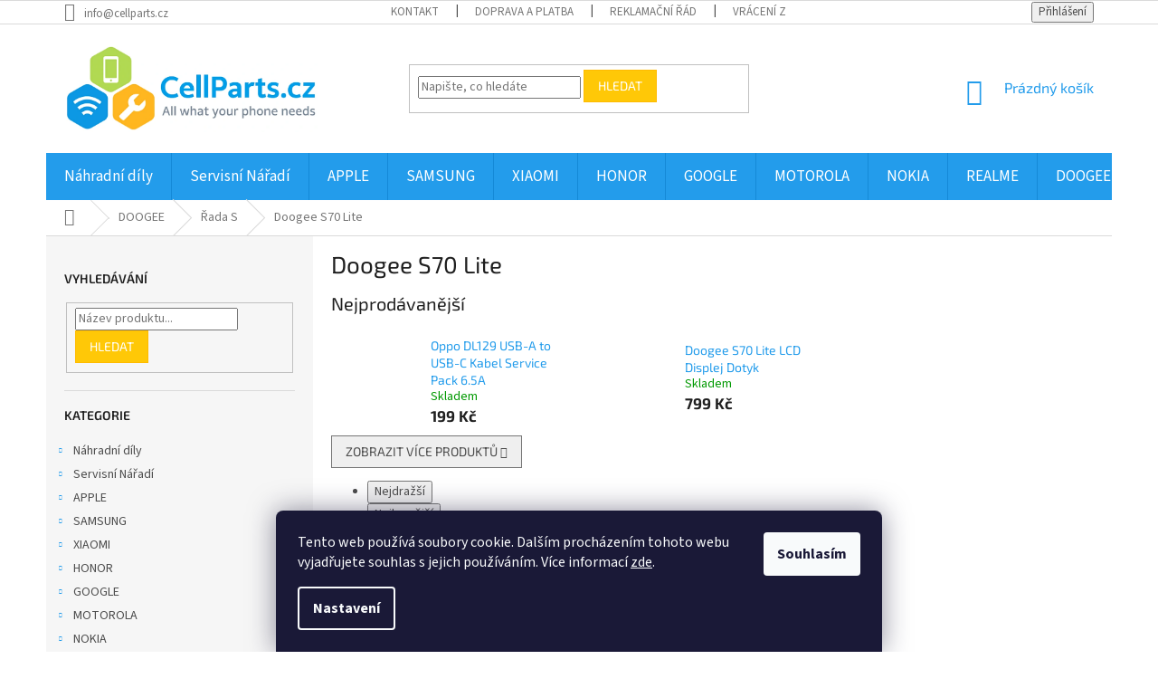

--- FILE ---
content_type: text/html; charset=utf-8
request_url: https://www.cellparts.cz/doogee-s/
body_size: 19245
content:
<!doctype html><html lang="cs" dir="ltr" class="header-background-light external-fonts-loaded"><head><meta charset="utf-8" /><meta name="viewport" content="width=device-width,initial-scale=1" /><title>Doogee S70 Lite - CELL PARTS.cz</title><link rel="preconnect" href="https://cdn.myshoptet.com" /><link rel="dns-prefetch" href="https://cdn.myshoptet.com" /><link rel="preload" href="https://cdn.myshoptet.com/prj/dist/master/cms/libs/jquery/jquery-1.11.3.min.js" as="script" /><link href="https://cdn.myshoptet.com/prj/dist/master/cms/templates/frontend_templates/shared/css/font-face/source-sans-3.css" rel="stylesheet"><link href="https://cdn.myshoptet.com/prj/dist/master/cms/templates/frontend_templates/shared/css/font-face/exo-2.css" rel="stylesheet"><link href="https://cdn.myshoptet.com/prj/dist/master/shop/dist/font-shoptet-11.css.62c94c7785ff2cea73b2.css" rel="stylesheet"><script>
dataLayer = [];
dataLayer.push({'shoptet' : {
    "pageId": 2016,
    "pageType": "category",
    "currency": "CZK",
    "currencyInfo": {
        "decimalSeparator": ",",
        "exchangeRate": 1,
        "priceDecimalPlaces": 2,
        "symbol": "K\u010d",
        "symbolLeft": 0,
        "thousandSeparator": " "
    },
    "language": "cs",
    "projectId": 436325,
    "category": {
        "guid": "bf68ec8c-39c9-11ec-90ab-b8ca3a6a5ac4",
        "path": "Doogee | \u0158ada S | Doogee S70 Lite",
        "parentCategoryGuid": "2b065025-39c9-11ec-90ab-b8ca3a6a5ac4"
    },
    "cartInfo": {
        "id": null,
        "freeShipping": false,
        "freeShippingFrom": null,
        "leftToFreeGift": {
            "formattedPrice": "0 K\u010d",
            "priceLeft": 0
        },
        "freeGift": false,
        "leftToFreeShipping": {
            "priceLeft": null,
            "dependOnRegion": null,
            "formattedPrice": null
        },
        "discountCoupon": [],
        "getNoBillingShippingPrice": {
            "withoutVat": 0,
            "vat": 0,
            "withVat": 0
        },
        "cartItems": [],
        "taxMode": "ORDINARY"
    },
    "cart": [],
    "customer": {
        "priceRatio": 1,
        "priceListId": 1,
        "groupId": null,
        "registered": false,
        "mainAccount": false
    }
}});
dataLayer.push({'cookie_consent' : {
    "marketing": "denied",
    "analytics": "denied"
}});
document.addEventListener('DOMContentLoaded', function() {
    shoptet.consent.onAccept(function(agreements) {
        if (agreements.length == 0) {
            return;
        }
        dataLayer.push({
            'cookie_consent' : {
                'marketing' : (agreements.includes(shoptet.config.cookiesConsentOptPersonalisation)
                    ? 'granted' : 'denied'),
                'analytics': (agreements.includes(shoptet.config.cookiesConsentOptAnalytics)
                    ? 'granted' : 'denied')
            },
            'event': 'cookie_consent'
        });
    });
});
</script>
<meta property="og:type" content="website"><meta property="og:site_name" content="cellparts.cz"><meta property="og:url" content="https://www.cellparts.cz/doogee-s/"><meta property="og:title" content="Doogee S70 Lite - CELL PARTS.cz"><meta name="author" content="CELL PARTS.cz"><meta name="web_author" content="Shoptet.cz"><meta name="dcterms.rightsHolder" content="www.cellparts.cz"><meta name="robots" content="index,follow"><meta property="og:image" content="https://cdn.myshoptet.com/usr/www.cellparts.cz/user/logos/8abc7267-7294-43f1-b3d0-cd70a5bf6eb6-4.png?t=1769180559"><meta property="og:description" content="Doogee S70 Lite, CELL PARTS.cz"><meta name="description" content="Doogee S70 Lite, CELL PARTS.cz"><meta name="google-site-verification" content="TnrxK3m5hpnun_l3_XKvatkpSz1mwOrx2pwRIDiPamk"><style>:root {--color-primary: #239ceb;--color-primary-h: 204;--color-primary-s: 83%;--color-primary-l: 53%;--color-primary-hover: #1997e5;--color-primary-hover-h: 203;--color-primary-hover-s: 80%;--color-primary-hover-l: 50%;--color-secondary: #468c98;--color-secondary-h: 189;--color-secondary-s: 37%;--color-secondary-l: 44%;--color-secondary-hover: #3b7580;--color-secondary-hover-h: 190;--color-secondary-hover-s: 37%;--color-secondary-hover-l: 37%;--color-tertiary: #ffc807;--color-tertiary-h: 47;--color-tertiary-s: 100%;--color-tertiary-l: 51%;--color-tertiary-hover: #ffbb00;--color-tertiary-hover-h: 44;--color-tertiary-hover-s: 100%;--color-tertiary-hover-l: 50%;--color-header-background: #ffffff;--template-font: "Source Sans 3";--template-headings-font: "Exo 2";--header-background-url: none;--cookies-notice-background: #1A1937;--cookies-notice-color: #F8FAFB;--cookies-notice-button-hover: #f5f5f5;--cookies-notice-link-hover: #27263f;--templates-update-management-preview-mode-content: "Náhled aktualizací šablony je aktivní pro váš prohlížeč."}</style>
    
    <link href="https://cdn.myshoptet.com/prj/dist/master/shop/dist/main-11.less.5a24dcbbdabfd189c152.css" rel="stylesheet" />
        
    <script>var shoptet = shoptet || {};</script>
    <script src="https://cdn.myshoptet.com/prj/dist/master/shop/dist/main-3g-header.js.05f199e7fd2450312de2.js"></script>
<!-- User include --><!-- api 473(125) html code header -->

                <style>
                    #order-billing-methods .radio-wrapper[data-guid="8cbec551-9b1e-11ed-90ab-b8ca3a6a5ac4"]:not(.cggooglepay), #order-billing-methods .radio-wrapper[data-guid="5d19cc0a-a8e6-11eb-bbb3-b8ca3a6063f8"]:not(.cgapplepay) {
                        display: none;
                    }
                </style>
                <script type="text/javascript">
                    document.addEventListener('DOMContentLoaded', function() {
                        if (getShoptetDataLayer('pageType') === 'billingAndShipping') {
                            
                try {
                    if (window.ApplePaySession && window.ApplePaySession.canMakePayments()) {
                        document.querySelector('#order-billing-methods .radio-wrapper[data-guid="5d19cc0a-a8e6-11eb-bbb3-b8ca3a6063f8"]').classList.add('cgapplepay');
                    }
                } catch (err) {} 
            
                            
                const cgBaseCardPaymentMethod = {
                        type: 'CARD',
                        parameters: {
                            allowedAuthMethods: ["PAN_ONLY", "CRYPTOGRAM_3DS"],
                            allowedCardNetworks: [/*"AMEX", "DISCOVER", "INTERAC", "JCB",*/ "MASTERCARD", "VISA"]
                        }
                };
                
                function cgLoadScript(src, callback)
                {
                    var s,
                        r,
                        t;
                    r = false;
                    s = document.createElement('script');
                    s.type = 'text/javascript';
                    s.src = src;
                    s.onload = s.onreadystatechange = function() {
                        if ( !r && (!this.readyState || this.readyState == 'complete') )
                        {
                            r = true;
                            callback();
                        }
                    };
                    t = document.getElementsByTagName('script')[0];
                    t.parentNode.insertBefore(s, t);
                } 
                
                function cgGetGoogleIsReadyToPayRequest() {
                    return Object.assign(
                        {},
                        {
                            apiVersion: 2,
                            apiVersionMinor: 0
                        },
                        {
                            allowedPaymentMethods: [cgBaseCardPaymentMethod]
                        }
                    );
                }

                function onCgGooglePayLoaded() {
                    let paymentsClient = new google.payments.api.PaymentsClient({environment: 'PRODUCTION'});
                    paymentsClient.isReadyToPay(cgGetGoogleIsReadyToPayRequest()).then(function(response) {
                        if (response.result) {
                            document.querySelector('#order-billing-methods .radio-wrapper[data-guid="8cbec551-9b1e-11ed-90ab-b8ca3a6a5ac4"]').classList.add('cggooglepay');	 	 	 	 	 
                        }
                    })
                    .catch(function(err) {});
                }
                
                cgLoadScript('https://pay.google.com/gp/p/js/pay.js', onCgGooglePayLoaded);
            
                        }
                    });
                </script> 
                
<!-- project html code header -->
<style>
#header .site-name a img { max-height: 100px; }
@media (min-width: 768px) {
.menu-helper { top: 100%; transform: translateY(-33px); }
.header-top { height: auto; }
}

  body.in-krok-1 .question-tooltip {display: none;}
 .tooltiptext {margin-top: -2px; padding-left: 21px; font-size: smaller; padding-right: 80px;}
 
.welcome h1 {
    text-align: center;
    color: black;
}

.homepage-box {
    border-top-color: #fff;
    border-bottom-color: #fff;
    background-color: #fff;
}

.category-header {
    background-color: #fff;
}

@media (min-width: 768px) {
	#navigation {
     height: 52px;
}
.fitted .navigation-in ul {
      justify-content: center;
}
.navigation-in {
    line-height: 24px;
}
.navigation-in>ul>li>a {
		padding-top: 14px;
		padding-bottom: 14px;
		font-size: 17px;
}
}
@media (max-width: 1200px) {
  .navigation-in ul.menu-level-1 {padding-left: 70px;}
  .fitted .navigation-in ul.menu-level-1 {
  padding-left: 0;
}

.top-navigation-menu {
        display: none !important;
}
</style>
<!-- /User include --><link rel="shortcut icon" href="/favicon.ico" type="image/x-icon" /><link rel="canonical" href="https://www.cellparts.cz/doogee-s/" />    <script>
        var _hwq = _hwq || [];
        _hwq.push(['setKey', 'D6A781C3F344D1A1B13B6C020CB05DF5']);
        _hwq.push(['setTopPos', '220']);
        _hwq.push(['showWidget', '21']);
        (function() {
            var ho = document.createElement('script');
            ho.src = 'https://cz.im9.cz/direct/i/gjs.php?n=wdgt&sak=D6A781C3F344D1A1B13B6C020CB05DF5';
            var s = document.getElementsByTagName('script')[0]; s.parentNode.insertBefore(ho, s);
        })();
    </script>
    <!-- Global site tag (gtag.js) - Google Analytics -->
    <script async src="https://www.googletagmanager.com/gtag/js?id=G-66GR3L1RTY"></script>
    <script>
        
        window.dataLayer = window.dataLayer || [];
        function gtag(){dataLayer.push(arguments);}
        

                    console.debug('default consent data');

            gtag('consent', 'default', {"ad_storage":"denied","analytics_storage":"denied","ad_user_data":"denied","ad_personalization":"denied","wait_for_update":500});
            dataLayer.push({
                'event': 'default_consent'
            });
        
        gtag('js', new Date());

        
                gtag('config', 'G-66GR3L1RTY', {"groups":"GA4","send_page_view":false,"content_group":"category","currency":"CZK","page_language":"cs"});
        
        
        
        
        
        
                    gtag('event', 'page_view', {"send_to":"GA4","page_language":"cs","content_group":"category","currency":"CZK"});
        
        
        
        
        
        
        
        
        
        
        
        
        
        document.addEventListener('DOMContentLoaded', function() {
            if (typeof shoptet.tracking !== 'undefined') {
                for (var id in shoptet.tracking.bannersList) {
                    gtag('event', 'view_promotion', {
                        "send_to": "UA",
                        "promotions": [
                            {
                                "id": shoptet.tracking.bannersList[id].id,
                                "name": shoptet.tracking.bannersList[id].name,
                                "position": shoptet.tracking.bannersList[id].position
                            }
                        ]
                    });
                }
            }

            shoptet.consent.onAccept(function(agreements) {
                if (agreements.length !== 0) {
                    console.debug('gtag consent accept');
                    var gtagConsentPayload =  {
                        'ad_storage': agreements.includes(shoptet.config.cookiesConsentOptPersonalisation)
                            ? 'granted' : 'denied',
                        'analytics_storage': agreements.includes(shoptet.config.cookiesConsentOptAnalytics)
                            ? 'granted' : 'denied',
                                                                                                'ad_user_data': agreements.includes(shoptet.config.cookiesConsentOptPersonalisation)
                            ? 'granted' : 'denied',
                        'ad_personalization': agreements.includes(shoptet.config.cookiesConsentOptPersonalisation)
                            ? 'granted' : 'denied',
                        };
                    console.debug('update consent data', gtagConsentPayload);
                    gtag('consent', 'update', gtagConsentPayload);
                    dataLayer.push(
                        { 'event': 'update_consent' }
                    );
                }
            });
        });
    </script>
</head><body class="desktop id-2016 in-doogee-s template-11 type-category multiple-columns-body columns-3 ums_forms_redesign--off ums_a11y_category_page--on ums_discussion_rating_forms--off ums_flags_display_unification--on ums_a11y_login--on mobile-header-version-0"><noscript>
    <style>
        #header {
            padding-top: 0;
            position: relative !important;
            top: 0;
        }
        .header-navigation {
            position: relative !important;
        }
        .overall-wrapper {
            margin: 0 !important;
        }
        body:not(.ready) {
            visibility: visible !important;
        }
    </style>
    <div class="no-javascript">
        <div class="no-javascript__title">Musíte změnit nastavení vašeho prohlížeče</div>
        <div class="no-javascript__text">Podívejte se na: <a href="https://www.google.com/support/bin/answer.py?answer=23852">Jak povolit JavaScript ve vašem prohlížeči</a>.</div>
        <div class="no-javascript__text">Pokud používáte software na blokování reklam, může být nutné povolit JavaScript z této stránky.</div>
        <div class="no-javascript__text">Děkujeme.</div>
    </div>
</noscript>

        <div id="fb-root"></div>
        <script>
            window.fbAsyncInit = function() {
                FB.init({
//                    appId            : 'your-app-id',
                    autoLogAppEvents : true,
                    xfbml            : true,
                    version          : 'v19.0'
                });
            };
        </script>
        <script async defer crossorigin="anonymous" src="https://connect.facebook.net/cs_CZ/sdk.js"></script>    <div class="siteCookies siteCookies--bottom siteCookies--dark js-siteCookies" role="dialog" data-testid="cookiesPopup" data-nosnippet>
        <div class="siteCookies__form">
            <div class="siteCookies__content">
                <div class="siteCookies__text">
                    Tento web používá soubory cookie. Dalším procházením tohoto webu vyjadřujete souhlas s jejich používáním. Více informací <a href="https://www.cellparts.cz/podminky-ochrany-osobnich-udaju/" target="\&quot;_blank\&quot;" rel="\&quot;" noreferrer="">zde</a>.
                </div>
                <p class="siteCookies__links">
                    <button class="siteCookies__link js-cookies-settings" aria-label="Nastavení cookies" data-testid="cookiesSettings">Nastavení</button>
                </p>
            </div>
            <div class="siteCookies__buttonWrap">
                                <button class="siteCookies__button js-cookiesConsentSubmit" value="all" aria-label="Přijmout cookies" data-testid="buttonCookiesAccept">Souhlasím</button>
            </div>
        </div>
        <script>
            document.addEventListener("DOMContentLoaded", () => {
                const siteCookies = document.querySelector('.js-siteCookies');
                document.addEventListener("scroll", shoptet.common.throttle(() => {
                    const st = document.documentElement.scrollTop;
                    if (st > 1) {
                        siteCookies.classList.add('siteCookies--scrolled');
                    } else {
                        siteCookies.classList.remove('siteCookies--scrolled');
                    }
                }, 100));
            });
        </script>
    </div>
<a href="#content" class="skip-link sr-only">Přejít na obsah</a><div class="overall-wrapper"><div class="user-action"><div class="container">
    <div class="user-action-in">
                    <div id="login" class="user-action-login popup-widget login-widget" role="dialog" aria-labelledby="loginHeading">
        <div class="popup-widget-inner">
                            <h2 id="loginHeading">Přihlášení k vašemu účtu</h2><div id="customerLogin"><form action="/action/Customer/Login/" method="post" id="formLoginIncluded" class="csrf-enabled formLogin" data-testid="formLogin"><input type="hidden" name="referer" value="" /><div class="form-group"><div class="input-wrapper email js-validated-element-wrapper no-label"><input type="email" name="email" class="form-control" autofocus placeholder="E-mailová adresa (např. jan@novak.cz)" data-testid="inputEmail" autocomplete="email" required /></div></div><div class="form-group"><div class="input-wrapper password js-validated-element-wrapper no-label"><input type="password" name="password" class="form-control" placeholder="Heslo" data-testid="inputPassword" autocomplete="current-password" required /><span class="no-display">Nemůžete vyplnit toto pole</span><input type="text" name="surname" value="" class="no-display" /></div></div><div class="form-group"><div class="login-wrapper"><button type="submit" class="btn btn-secondary btn-text btn-login" data-testid="buttonSubmit">Přihlásit se</button><div class="password-helper"><a href="/registrace/" data-testid="signup" rel="nofollow">Nová registrace</a><a href="/klient/zapomenute-heslo/" rel="nofollow">Zapomenuté heslo</a></div></div></div></form>
</div>                    </div>
    </div>

                            <div id="cart-widget" class="user-action-cart popup-widget cart-widget loader-wrapper" data-testid="popupCartWidget" role="dialog" aria-hidden="true">
    <div class="popup-widget-inner cart-widget-inner place-cart-here">
        <div class="loader-overlay">
            <div class="loader"></div>
        </div>
    </div>

    <div class="cart-widget-button">
        <a href="/kosik/" class="btn btn-conversion" id="continue-order-button" rel="nofollow" data-testid="buttonNextStep">Pokračovat do košíku</a>
    </div>
</div>
            </div>
</div>
</div><div class="top-navigation-bar" data-testid="topNavigationBar">

    <div class="container">

        <div class="top-navigation-contacts">
            <strong>Zákaznická podpora:</strong><a href="mailto:info@cellparts.cz" class="project-email" data-testid="contactboxEmail"><span>info@cellparts.cz</span></a>        </div>

                            <div class="top-navigation-menu">
                <div class="top-navigation-menu-trigger"></div>
                <ul class="top-navigation-bar-menu">
                                            <li class="top-navigation-menu-item-29">
                            <a href="/kontakt/">KONTAKT</a>
                        </li>
                                            <li class="top-navigation-menu-item-1561">
                            <a href="/doprava-a-platba/">Doprava a platba</a>
                        </li>
                                            <li class="top-navigation-menu-item-1564">
                            <a href="/reklamacni-rad/">Reklamační řád</a>
                        </li>
                                            <li class="top-navigation-menu-item-1575">
                            <a href="/vraceni-zbozi/">Vrácení zboží</a>
                        </li>
                                            <li class="top-navigation-menu-item-39">
                            <a href="/obchodni-podminky/">Obchodní podmínky</a>
                        </li>
                                            <li class="top-navigation-menu-item-691">
                            <a href="/podminky-ochrany-osobnich-udaju/">Podmínky ochrany osobních údajů </a>
                        </li>
                                    </ul>
                <ul class="top-navigation-bar-menu-helper"></ul>
            </div>
        
        <div class="top-navigation-tools">
            <div class="responsive-tools">
                <a href="#" class="toggle-window" data-target="search" aria-label="Hledat" data-testid="linkSearchIcon"></a>
                                                            <a href="#" class="toggle-window" data-target="login"></a>
                                                    <a href="#" class="toggle-window" data-target="navigation" aria-label="Menu" data-testid="hamburgerMenu"></a>
            </div>
                        <button class="top-nav-button top-nav-button-login toggle-window" type="button" data-target="login" aria-haspopup="dialog" aria-controls="login" aria-expanded="false" data-testid="signin"><span>Přihlášení</span></button>        </div>

    </div>

</div>
<header id="header"><div class="container navigation-wrapper">
    <div class="header-top">
        <div class="site-name-wrapper">
            <div class="site-name"><a href="/" data-testid="linkWebsiteLogo"><img src="https://cdn.myshoptet.com/usr/www.cellparts.cz/user/logos/8abc7267-7294-43f1-b3d0-cd70a5bf6eb6-4.png" alt="CELL PARTS.cz" fetchpriority="low" /></a></div>        </div>
        <div class="search" itemscope itemtype="https://schema.org/WebSite">
            <meta itemprop="headline" content="Doogee S70 Lite"/><meta itemprop="url" content="https://www.cellparts.cz"/><meta itemprop="text" content="Doogee S70 Lite, CELL PARTS.cz"/>            <form action="/action/ProductSearch/prepareString/" method="post"
    id="formSearchForm" class="search-form compact-form js-search-main"
    itemprop="potentialAction" itemscope itemtype="https://schema.org/SearchAction" data-testid="searchForm">
    <fieldset>
        <meta itemprop="target"
            content="https://www.cellparts.cz/vyhledavani/?string={string}"/>
        <input type="hidden" name="language" value="cs"/>
        
            
<input
    type="search"
    name="string"
        class="query-input form-control search-input js-search-input"
    placeholder="Napište, co hledáte"
    autocomplete="off"
    required
    itemprop="query-input"
    aria-label="Vyhledávání"
    data-testid="searchInput"
>
            <button type="submit" class="btn btn-default" data-testid="searchBtn">Hledat</button>
        
    </fieldset>
</form>
        </div>
        <div class="navigation-buttons">
                
    <a href="/kosik/" class="btn btn-icon toggle-window cart-count" data-target="cart" data-hover="true" data-redirect="true" data-testid="headerCart" rel="nofollow" aria-haspopup="dialog" aria-expanded="false" aria-controls="cart-widget">
        
                <span class="sr-only">Nákupní košík</span>
        
            <span class="cart-price visible-lg-inline-block" data-testid="headerCartPrice">
                                    Prázdný košík                            </span>
        
    
            </a>
        </div>
    </div>
    <nav id="navigation" aria-label="Hlavní menu" data-collapsible="true"><div class="navigation-in menu"><ul class="menu-level-1" role="menubar" data-testid="headerMenuItems"><li class="menu-item-3449" role="none"><a href="/nahradni-dily/" data-testid="headerMenuItem" role="menuitem" aria-expanded="false"><b>Náhradní díly</b></a></li>
<li class="menu-item-2595" role="none"><a href="/servisni-naradi/" data-testid="headerMenuItem" role="menuitem" aria-expanded="false"><b>Servisní Nářadí</b></a></li>
<li class="menu-item-712" role="none"><a href="/apple/" data-testid="headerMenuItem" role="menuitem" aria-expanded="false"><b>APPLE</b></a></li>
<li class="menu-item-919" role="none"><a href="/samsung/" data-testid="headerMenuItem" role="menuitem" aria-expanded="false"><b>SAMSUNG</b></a></li>
<li class="menu-item-871" role="none"><a href="/xiaomi/" data-testid="headerMenuItem" role="menuitem" aria-expanded="false"><b>XIAOMI</b></a></li>
<li class="menu-item-742" role="none"><a href="/honor/" data-testid="headerMenuItem" role="menuitem" aria-expanded="false"><b>HONOR</b></a></li>
<li class="menu-item-2929" role="none"><a href="/google/" data-testid="headerMenuItem" role="menuitem" aria-expanded="false"><b>GOOGLE</b></a></li>
<li class="menu-item-1426" role="none"><a href="/motorola/" data-testid="headerMenuItem" role="menuitem" aria-expanded="false"><b>MOTOROLA</b></a></li>
<li class="menu-item-1644" role="none"><a href="/nokia/" data-testid="headerMenuItem" role="menuitem" aria-expanded="false"><b>NOKIA</b></a></li>
<li class="menu-item-1581" role="none"><a href="/realme/" data-testid="headerMenuItem" role="menuitem" aria-expanded="false"><b>REALME</b></a></li>
<li class="menu-item-1752" role="none"><a href="/doogee/" data-testid="headerMenuItem" role="menuitem" aria-expanded="false"><b>DOOGEE</b></a></li>
<li class="menu-item-1836" role="none"><a href="/alcatel/" data-testid="headerMenuItem" role="menuitem" aria-expanded="false"><b>ALCATEL</b></a></li>
<li class="menu-item-1905" role="none"><a href="/sony/" data-testid="headerMenuItem" role="menuitem" aria-expanded="false"><b>SONY</b></a></li>
<li class="menu-item-736" role="none"><a href="/huawei/" data-testid="headerMenuItem" role="menuitem" aria-expanded="false"><b>HUAWEI</b></a></li>
<li class="menu-item-1614" role="none"><a href="/lenovo/" data-testid="headerMenuItem" role="menuitem" aria-expanded="false"><b>LENOVO</b></a></li>
<li class="menu-item-3117" role="none"><a href="/oppo/" data-testid="headerMenuItem" role="menuitem" aria-expanded="false"><b>Oppo</b></a></li>
<li class="menu-item-2079" role="none"><a href="/asus/" data-testid="headerMenuItem" role="menuitem" aria-expanded="false"><b>ASUS</b></a></li>
<li class="menu-item-2517" role="none"><a href="/vivo/" data-testid="headerMenuItem" role="menuitem" aria-expanded="false"><b>VIVO</b></a></li>
<li class="menu-item-2838" role="none"><a href="/tcl/" data-testid="headerMenuItem" role="menuitem" aria-expanded="false"><b>TCL</b></a></li>
<li class="menu-item-3012" role="none"><a href="/zte/" data-testid="headerMenuItem" role="menuitem" aria-expanded="false"><b>ZTE</b></a></li>
<li class="menu-item-754" role="none"><a href="/prislusenstvi/" data-testid="headerMenuItem" role="menuitem" aria-expanded="false"><b>Příslušenství</b></a></li>
<li class="menu-item-3254" role="none"><a href="/originalni-dily-z-demontaze/" data-testid="headerMenuItem" role="menuitem" aria-expanded="false"><b>Originální Díly z Demontáže</b></a></li>
<li class="menu-item-3230" role="none"><a href="/mobily-k-demontazi/" data-testid="headerMenuItem" role="menuitem" aria-expanded="false"><b>Mobily K Demontáží</b></a></li>
<li class="menu-item-external-58" role="none"><a href="https://phonecare.cz" data-testid="headerMenuItem" role="menuitem" aria-expanded="false"><b>SERVIS</b></a></li>
<li class="menu-item-29" role="none"><a href="/kontakt/" data-testid="headerMenuItem" role="menuitem" aria-expanded="false"><b>KONTAKT</b></a></li>
</ul></div><span class="navigation-close"></span></nav><div class="menu-helper" data-testid="hamburgerMenu"><span>Více</span></div>
</div></header><!-- / header -->


                    <div class="container breadcrumbs-wrapper">
            <div class="breadcrumbs navigation-home-icon-wrapper" itemscope itemtype="https://schema.org/BreadcrumbList">
                                                                            <span id="navigation-first" data-basetitle="CELL PARTS.cz" itemprop="itemListElement" itemscope itemtype="https://schema.org/ListItem">
                <a href="/" itemprop="item" class="navigation-home-icon"><span class="sr-only" itemprop="name">Domů</span></a>
                <span class="navigation-bullet">/</span>
                <meta itemprop="position" content="1" />
            </span>
                                <span id="navigation-1" itemprop="itemListElement" itemscope itemtype="https://schema.org/ListItem">
                <a href="/doogee/" itemprop="item" data-testid="breadcrumbsSecondLevel"><span itemprop="name">DOOGEE</span></a>
                <span class="navigation-bullet">/</span>
                <meta itemprop="position" content="2" />
            </span>
                                <span id="navigation-2" itemprop="itemListElement" itemscope itemtype="https://schema.org/ListItem">
                <a href="/rada-s-3/" itemprop="item" data-testid="breadcrumbsSecondLevel"><span itemprop="name">Řada S</span></a>
                <span class="navigation-bullet">/</span>
                <meta itemprop="position" content="3" />
            </span>
                                            <span id="navigation-3" itemprop="itemListElement" itemscope itemtype="https://schema.org/ListItem" data-testid="breadcrumbsLastLevel">
                <meta itemprop="item" content="https://www.cellparts.cz/doogee-s/" />
                <meta itemprop="position" content="4" />
                <span itemprop="name" data-title="Doogee S70 Lite">Doogee S70 Lite</span>
            </span>
            </div>
        </div>
    
<div id="content-wrapper" class="container content-wrapper">
    
    <div class="content-wrapper-in">
                                                <aside class="sidebar sidebar-left"  data-testid="sidebarMenu">
                                                                                                <div class="sidebar-inner">
                                                                                                        <div class="box box-bg-variant box-sm box-search"><div class="search search-widget" data-testid="searchWidget">
    <h4><span>Vyhledávání</span></h4>
            <form class="search-form compact-form" action="/action/ProductSearch/prepareString/" method="post" id="formSearchFormWidget" data-testid="searchFormWidget">
            <fieldset>
                <input type="hidden" name="language" value="cs" />
                                <input type="search" name="string" id="s-word" class="form-control js-search-input"
                    placeholder="Název produktu..."
                    autocomplete="off"
                    data-testid="searchInput"
                />
                                <button type="submit" class="btn btn-default" data-testid="searchBtn">Hledat</button>
            </fieldset>
        </form>
    </div>
</div>
                                                                                                            <div class="box box-bg-default box-categories">    <div class="skip-link__wrapper">
        <span id="categories-start" class="skip-link__target js-skip-link__target sr-only" tabindex="-1">&nbsp;</span>
        <a href="#categories-end" class="skip-link skip-link--start sr-only js-skip-link--start">Přeskočit kategorie</a>
    </div>

<h4>Kategorie</h4>


<div id="categories"><div class="categories cat-01 expandable external" id="cat-3449"><div class="topic"><a href="/nahradni-dily/">Náhradní díly<span class="cat-trigger">&nbsp;</span></a></div>

    </div><div class="categories cat-02 expandable external" id="cat-2595"><div class="topic"><a href="/servisni-naradi/">Servisní Nářadí<span class="cat-trigger">&nbsp;</span></a></div>

    </div><div class="categories cat-01 expandable external" id="cat-712"><div class="topic"><a href="/apple/">APPLE<span class="cat-trigger">&nbsp;</span></a></div>

    </div><div class="categories cat-02 expandable external" id="cat-919"><div class="topic"><a href="/samsung/">SAMSUNG<span class="cat-trigger">&nbsp;</span></a></div>

    </div><div class="categories cat-01 expandable external" id="cat-871"><div class="topic"><a href="/xiaomi/">XIAOMI<span class="cat-trigger">&nbsp;</span></a></div>

    </div><div class="categories cat-02 expandable external" id="cat-742"><div class="topic"><a href="/honor/">HONOR<span class="cat-trigger">&nbsp;</span></a></div>

    </div><div class="categories cat-01 expandable external" id="cat-2929"><div class="topic"><a href="/google/">GOOGLE<span class="cat-trigger">&nbsp;</span></a></div>

    </div><div class="categories cat-02 expandable external" id="cat-1426"><div class="topic"><a href="/motorola/">MOTOROLA<span class="cat-trigger">&nbsp;</span></a></div>

    </div><div class="categories cat-01 expandable external" id="cat-1644"><div class="topic"><a href="/nokia/">NOKIA<span class="cat-trigger">&nbsp;</span></a></div>

    </div><div class="categories cat-02 expandable external" id="cat-1581"><div class="topic"><a href="/realme/">REALME<span class="cat-trigger">&nbsp;</span></a></div>

    </div><div class="categories cat-01 expandable active expanded" id="cat-1752"><div class="topic child-active"><a href="/doogee/">DOOGEE<span class="cat-trigger">&nbsp;</span></a></div>

                    <ul class=" active expanded">
                                        <li class="
                                 expandable                 expanded                ">
                <a href="/rada-s-3/">
                    Řada S
                    <span class="cat-trigger">&nbsp;</span>                </a>
                                                            

                    <ul class=" active expanded">
                                        <li >
                <a href="/doogee-s98/">
                    Doogee S98
                                    </a>
                                                                </li>
                                <li >
                <a href="/doogee-s88-pro/">
                    Doogee S88 Pro
                                    </a>
                                                                </li>
                                <li class="
                active                                                 ">
                <a href="/doogee-s/">
                    Doogee S70 Lite
                                    </a>
                                                                </li>
                                <li >
                <a href="/doogee-s68-pro/">
                    Doogee S68 Pro
                                    </a>
                                                                </li>
                                <li >
                <a href="/doogee-s58-pro/">
                    Doogee S58 Pro
                                    </a>
                                                                </li>
                                <li >
                <a href="/doogee-s55/">
                    Doogee S55
                                    </a>
                                                                </li>
                                <li >
                <a href="/doogee-s40-pro/">
                    Doogee S40 Pro
                                    </a>
                                                                </li>
                                <li >
                <a href="/doogee-s60-s60-lite/">
                    Doogee S60 / S60 Lite
                                    </a>
                                                                </li>
                </ul>
    
                                                </li>
                                <li class="
                                 expandable                 expanded                ">
                <a href="/rada-x-3/">
                    Řada X
                    <span class="cat-trigger">&nbsp;</span>                </a>
                                                            

                    <ul class=" expanded">
                                        <li >
                <a href="/x11/">
                    X11
                                    </a>
                                                                </li>
                </ul>
    
                                                </li>
                </ul>
    </div><div class="categories cat-02 expandable external" id="cat-1836"><div class="topic"><a href="/alcatel/">ALCATEL<span class="cat-trigger">&nbsp;</span></a></div>

    </div><div class="categories cat-01 expandable external" id="cat-1905"><div class="topic"><a href="/sony/">SONY<span class="cat-trigger">&nbsp;</span></a></div>

    </div><div class="categories cat-02 expandable external" id="cat-736"><div class="topic"><a href="/huawei/">HUAWEI<span class="cat-trigger">&nbsp;</span></a></div>

    </div><div class="categories cat-01 expandable external" id="cat-1614"><div class="topic"><a href="/lenovo/">LENOVO<span class="cat-trigger">&nbsp;</span></a></div>

    </div><div class="categories cat-02 expandable external" id="cat-3117"><div class="topic"><a href="/oppo/">Oppo<span class="cat-trigger">&nbsp;</span></a></div>

    </div><div class="categories cat-01 expandable external" id="cat-2079"><div class="topic"><a href="/asus/">ASUS<span class="cat-trigger">&nbsp;</span></a></div>

    </div><div class="categories cat-02 expandable external" id="cat-2517"><div class="topic"><a href="/vivo/">VIVO<span class="cat-trigger">&nbsp;</span></a></div>

    </div><div class="categories cat-01 expandable external" id="cat-2838"><div class="topic"><a href="/tcl/">TCL<span class="cat-trigger">&nbsp;</span></a></div>

    </div><div class="categories cat-02 expandable external" id="cat-3012"><div class="topic"><a href="/zte/">ZTE<span class="cat-trigger">&nbsp;</span></a></div>

    </div><div class="categories cat-01 expandable external" id="cat-754"><div class="topic"><a href="/prislusenstvi/">Příslušenství<span class="cat-trigger">&nbsp;</span></a></div>

    </div><div class="categories cat-02 external" id="cat-3254"><div class="topic"><a href="/originalni-dily-z-demontaze/">Originální Díly z Demontáže<span class="cat-trigger">&nbsp;</span></a></div></div><div class="categories cat-01 external" id="cat-3230"><div class="topic"><a href="/mobily-k-demontazi/">Mobily K Demontáží<span class="cat-trigger">&nbsp;</span></a></div></div>        </div>

    <div class="skip-link__wrapper">
        <a href="#categories-start" class="skip-link skip-link--end sr-only js-skip-link--end" tabindex="-1" hidden>Přeskočit kategorie</a>
        <span id="categories-end" class="skip-link__target js-skip-link__target sr-only" tabindex="-1">&nbsp;</span>
    </div>
</div>
                                                                                                            <div class="box box-bg-variant box-sm box-filters"><div id="filters-default-position" data-filters-default-position="left"></div><div class="filters-wrapper"><div id="filters" class="filters visible"><div class="slider-wrapper"><h4><span>Cena</span></h4><div class="slider-header"><span class="from"><span id="min">199</span> Kč</span><span class="to"><span id="max">799</span> Kč</span></div><div class="slider-content"><div id="slider" class="param-price-filter"></div></div><span id="currencyExchangeRate" class="no-display">1</span><span id="categoryMinValue" class="no-display">199</span><span id="categoryMaxValue" class="no-display">799</span></div><form action="/action/ProductsListing/setPriceFilter/" method="post" id="price-filter-form"><fieldset id="price-filter"><input type="hidden" value="199" name="priceMin" id="price-value-min" /><input type="hidden" value="799" name="priceMax" id="price-value-max" /><input type="hidden" name="referer" value="/doogee-s/" /></fieldset></form><div class="filter-sections"><div class="filter-section filter-section-boolean"><div class="param-filter-top"><form action="/action/ProductsListing/setStockFilter/" method="post"><fieldset><div><input type="checkbox" value="1" name="stock" id="stock" data-url="https://www.cellparts.cz/doogee-s/?stock=1" data-filter-id="1" data-filter-code="stock"  autocomplete="off" /><label for="stock" class="filter-label">Na skladě <span class="filter-count">2</span></label></div><input type="hidden" name="referer" value="/doogee-s/" /></fieldset></form></div></div></div></div></div></div>
                                                                                                            <div class="box box-bg-default box-sm box-topProducts">        <div class="top-products-wrapper js-top10" >
        <h4><span>Top 10 produktů</span></h4>
        <ol class="top-products">
                            <li class="display-image">
                                            <a href="/samsung-s921-galaxy-s24-lcd-displej-dotyk-service-pack-sedy/" class="top-products-image">
                            <img src="data:image/svg+xml,%3Csvg%20width%3D%22100%22%20height%3D%22100%22%20xmlns%3D%22http%3A%2F%2Fwww.w3.org%2F2000%2Fsvg%22%3E%3C%2Fsvg%3E" alt="Samsung S921 Galaxy S24 LCD Displej Dotyk Service Pack Šedý" width="100" height="100"  data-src="https://cdn.myshoptet.com/usr/www.cellparts.cz/user/shop/related/7799_samsung-s921-galaxy-s24-lcd-displej-dotyk-service-pack-sedy.png?6741dbbd" fetchpriority="low" />
                        </a>
                                        <a href="/samsung-s921-galaxy-s24-lcd-displej-dotyk-service-pack-sedy/" class="top-products-content">
                        <span class="top-products-name">  Samsung S921 Galaxy S24 LCD Displej Dotyk Service Pack Šedý</span>
                        
                                                        <strong>
                                3 990 Kč
                                    

                            </strong>
                                                    
                    </a>
                </li>
                            <li class="display-image">
                                            <a href="/samsung-s931-galaxy-s25-lcd-displej-service-pack-gh82-36327a/" class="top-products-image">
                            <img src="data:image/svg+xml,%3Csvg%20width%3D%22100%22%20height%3D%22100%22%20xmlns%3D%22http%3A%2F%2Fwww.w3.org%2F2000%2Fsvg%22%3E%3C%2Fsvg%3E" alt="Samsung S931 Galaxy S25 LCD Displej Service Pack" width="100" height="100"  data-src="https://cdn.myshoptet.com/usr/www.cellparts.cz/user/shop/related/8240-1_samsung-s931-galaxy-s25-lcd-displej-service-pack.png?67ff44ac" fetchpriority="low" />
                        </a>
                                        <a href="/samsung-s931-galaxy-s25-lcd-displej-service-pack-gh82-36327a/" class="top-products-content">
                        <span class="top-products-name">  Samsung S931 Galaxy S25 LCD Displej Service Pack - GH82-36327A</span>
                        
                                                        <strong>
                                2 999 Kč
                                    

                            </strong>
                                                    
                    </a>
                </li>
                            <li class="display-image">
                                            <a href="/samsung-galaxy-s25-ultra--sm-s938--originalni-pcb-deska-service-pack-gh96-18321a/" class="top-products-image">
                            <img src="data:image/svg+xml,%3Csvg%20width%3D%22100%22%20height%3D%22100%22%20xmlns%3D%22http%3A%2F%2Fwww.w3.org%2F2000%2Fsvg%22%3E%3C%2Fsvg%3E" alt="Samsung Galaxy S25 Ultra (SM S938) Originální PCB Deska Service Pack GH96 18321A" width="100" height="100"  data-src="https://cdn.myshoptet.com/usr/www.cellparts.cz/user/shop/related/8273-1_samsung-galaxy-s25-ultra--sm-s938--originalni-pcb-deska-service-pack-gh96-18321a.png?68025ae7" fetchpriority="low" />
                        </a>
                                        <a href="/samsung-galaxy-s25-ultra--sm-s938--originalni-pcb-deska-service-pack-gh96-18321a/" class="top-products-content">
                        <span class="top-products-name">  Samsung Galaxy S25 Ultra (SM-S938) Originální PCB Deska Service Pack GH96-18321A</span>
                        
                                                        <strong>
                                649 Kč
                                    

                            </strong>
                                                    
                    </a>
                </li>
                            <li class="display-image">
                                            <a href="/samsung-g991-galaxy-s21-originalni-displej-service-pack/" class="top-products-image">
                            <img src="data:image/svg+xml,%3Csvg%20width%3D%22100%22%20height%3D%22100%22%20xmlns%3D%22http%3A%2F%2Fwww.w3.org%2F2000%2Fsvg%22%3E%3C%2Fsvg%3E" alt="Samsung G991 Galaxy S21 Originální Displej Service Pack" width="100" height="100"  data-src="https://cdn.myshoptet.com/usr/www.cellparts.cz/user/shop/related/6529_samsung-g991-galaxy-s21-originalni-displej-service-pack.jpg?692b5041" fetchpriority="low" />
                        </a>
                                        <a href="/samsung-g991-galaxy-s21-originalni-displej-service-pack/" class="top-products-content">
                        <span class="top-products-name">  Samsung G991 Galaxy S21 Originální Displej Service Pack</span>
                        
                                                        <strong>
                                2 299 Kč
                                    

                            </strong>
                                                    
                    </a>
                </li>
                            <li class="display-image">
                                            <a href="/usams-dratova-sluchatka-s-mikrofonem-type-c-1-2m/" class="top-products-image">
                            <img src="data:image/svg+xml,%3Csvg%20width%3D%22100%22%20height%3D%22100%22%20xmlns%3D%22http%3A%2F%2Fwww.w3.org%2F2000%2Fsvg%22%3E%3C%2Fsvg%3E" alt="SJ452 EP 41 Type C In ear Earphone 1.2m.jpg1" width="100" height="100"  data-src="https://cdn.myshoptet.com/usr/www.cellparts.cz/user/shop/related/3522_sj452-ep-41-type-c-in-ear-earphone-1-2m-jpg1.jpg?61eabf5b" fetchpriority="low" />
                        </a>
                                        <a href="/usams-dratova-sluchatka-s-mikrofonem-type-c-1-2m/" class="top-products-content">
                        <span class="top-products-name">  Usams Drátova Sluchátka s Mikrofonem Type-C 1.2m</span>
                        
                                                        <strong>
                                199 Kč
                                    

                            </strong>
                                                    
                    </a>
                </li>
                            <li class="display-image">
                                            <a href="/samsung-s911-galaxy-s23-lcd-displej-dotyk-service-pack/" class="top-products-image">
                            <img src="data:image/svg+xml,%3Csvg%20width%3D%22100%22%20height%3D%22100%22%20xmlns%3D%22http%3A%2F%2Fwww.w3.org%2F2000%2Fsvg%22%3E%3C%2Fsvg%3E" alt="Samsung S911 Galaxy S23 LCD Displej Dotyk Service Pack" width="100" height="100"  data-src="https://cdn.myshoptet.com/usr/www.cellparts.cz/user/shop/related/7542_samsung-s911-galaxy-s23-lcd-displej-dotyk-service-pack.jpg?668bd7de" fetchpriority="low" />
                        </a>
                                        <a href="/samsung-s911-galaxy-s23-lcd-displej-dotyk-service-pack/" class="top-products-content">
                        <span class="top-products-name">  Samsung S911 Galaxy S23 LCD Displej Dotyk Service Pack</span>
                        
                                                        <strong>
                                2 799 Kč
                                    

                            </strong>
                                                    
                    </a>
                </li>
                            <li class="display-image">
                                            <a href="/huawei-p30-lite-new-edition-48mp-lcd-displej-service-pack-bily/" class="top-products-image">
                            <img src="data:image/svg+xml,%3Csvg%20width%3D%22100%22%20height%3D%22100%22%20xmlns%3D%22http%3A%2F%2Fwww.w3.org%2F2000%2Fsvg%22%3E%3C%2Fsvg%3E" alt="img (16)" width="100" height="100"  data-src="https://cdn.myshoptet.com/usr/www.cellparts.cz/user/shop/related/3381_img--16.jpg?61e6cc34" fetchpriority="low" />
                        </a>
                                        <a href="/huawei-p30-lite-new-edition-48mp-lcd-displej-service-pack-bily/" class="top-products-content">
                        <span class="top-products-name">  Huawei P30 Lite New Edition 48MP Lcd Displej Service Pack Bílý</span>
                        
                                                        <strong>
                                899 Kč
                                    

                            </strong>
                                                    
                    </a>
                </li>
                            <li class="display-image">
                                            <a href="/samsung-s918b--galaxy-s23-ultra-nabijeci-deska-service-pack-gh96-15621a/" class="top-products-image">
                            <img src="data:image/svg+xml,%3Csvg%20width%3D%22100%22%20height%3D%22100%22%20xmlns%3D%22http%3A%2F%2Fwww.w3.org%2F2000%2Fsvg%22%3E%3C%2Fsvg%3E" alt="Samsung S918B Galaxy S23 Ultra Nabíjecí Deska Service Pack GH96 15621A" width="100" height="100"  data-src="https://cdn.myshoptet.com/usr/www.cellparts.cz/user/shop/related/8291-1_samsung-s918b-galaxy-s23-ultra-nabijeci-deska-service-pack-gh96-15621a.jpg?680b3590" fetchpriority="low" />
                        </a>
                                        <a href="/samsung-s918b--galaxy-s23-ultra-nabijeci-deska-service-pack-gh96-15621a/" class="top-products-content">
                        <span class="top-products-name">  Samsung S918B  Galaxy S23 Ultra Nabíjecí Deska Service Pack GH96-15621A</span>
                        
                                                        <strong>
                                549 Kč
                                    

                            </strong>
                                                    
                    </a>
                </li>
                            <li class="display-image">
                                            <a href="/huawei-nova-3--nova-3i-tvrzene-sklo-black-na-cely-displej-cistici-souprava/" class="top-products-image">
                            <img src="data:image/svg+xml,%3Csvg%20width%3D%22100%22%20height%3D%22100%22%20xmlns%3D%22http%3A%2F%2Fwww.w3.org%2F2000%2Fsvg%22%3E%3C%2Fsvg%3E" alt="Huawei Sklo" width="100" height="100"  data-src="https://cdn.myshoptet.com/usr/www.cellparts.cz/user/shop/related/3459_huawei-sklo.jpg?61e94105" fetchpriority="low" />
                        </a>
                                        <a href="/huawei-nova-3--nova-3i-tvrzene-sklo-black-na-cely-displej-cistici-souprava/" class="top-products-content">
                        <span class="top-products-name">  Huawei Nova 3, Nova 3i Tvrzené Sklo Black na Celý Displej + Čisticí Souprava</span>
                        
                                                        <strong>
                                79 Kč
                                    

                            </strong>
                                                    
                    </a>
                </li>
                            <li class="display-image">
                                            <a href="/apple-iphone-13-13-pro-14-tvrzene-sklo-black-na-cely-displej-cistici-souprava/" class="top-products-image">
                            <img src="data:image/svg+xml,%3Csvg%20width%3D%22100%22%20height%3D%22100%22%20xmlns%3D%22http%3A%2F%2Fwww.w3.org%2F2000%2Fsvg%22%3E%3C%2Fsvg%3E" alt="Apple iPhone 13 13 Pro Tvrzené Sklo Black na Celý Displej" width="100" height="100"  data-src="https://cdn.myshoptet.com/usr/www.cellparts.cz/user/shop/related/3390_apple-iphone-13-13-pro-tvrzene-sklo-black-na-cely-displej.jpg?61e80be9" fetchpriority="low" />
                        </a>
                                        <a href="/apple-iphone-13-13-pro-14-tvrzene-sklo-black-na-cely-displej-cistici-souprava/" class="top-products-content">
                        <span class="top-products-name">  Apple iPhone 13 / 13 Pro / 14 Tvrzené Sklo Black na Celý Displej + Čisticí Souprava</span>
                        
                                                        <strong>
                                79 Kč
                                    

                            </strong>
                                                    
                    </a>
                </li>
                    </ol>
    </div>
</div>
                                                                                            </div>
                                                            </aside>
                            <main id="content" class="content narrow">
                            <div class="category-top">
            <h1 class="category-title" data-testid="titleCategory">Doogee S70 Lite</h1>
                            
                                
            <div class="products-top-wrapper" aria-labelledby="productsTopHeading">
    <h2 id="productsTopHeading" class="products-top-header">Nejprodávanější</h2>
    <div id="productsTop" class="products products-inline products-top">
        
                    
                                <div class="product active" aria-hidden="false">
    <div class="p" data-micro="product" data-micro-product-id="8123" data-testid="productItem">
            <a href="/oppo-dl129-usb-a-to-usb-c-kabel-service-pack-6-5a/" class="image" aria-hidden="true" tabindex="-1">
        <img src="data:image/svg+xml,%3Csvg%20width%3D%22100%22%20height%3D%22100%22%20xmlns%3D%22http%3A%2F%2Fwww.w3.org%2F2000%2Fsvg%22%3E%3C%2Fsvg%3E" alt="Oppo DL129 USB A to USB C Kabel Service Pack 6.5A" data-micro-image="https://cdn.myshoptet.com/usr/www.cellparts.cz/user/shop/big/8123_oppo-dl129-usb-a-to-usb-c-kabel-service-pack-6-5a.png?67be030a" width="100" height="100"  data-src="https://cdn.myshoptet.com/usr/www.cellparts.cz/user/shop/related/8123_oppo-dl129-usb-a-to-usb-c-kabel-service-pack-6-5a.png?67be030a" fetchpriority="low" />
                    <meta id="ogImageProducts" property="og:image" content="https://cdn.myshoptet.com/usr/www.cellparts.cz/user/shop/big/8123_oppo-dl129-usb-a-to-usb-c-kabel-service-pack-6-5a.png?67be030a" />
                <meta itemprop="image" content="https://cdn.myshoptet.com/usr/www.cellparts.cz/user/shop/big/8123_oppo-dl129-usb-a-to-usb-c-kabel-service-pack-6-5a.png?67be030a">
        <div class="extra-flags">
            

    

        </div>
    </a>
        <div class="p-in">
            <div class="p-in-in">
                <a
    href="/oppo-dl129-usb-a-to-usb-c-kabel-service-pack-6-5a/"
    class="name"
    data-micro="url">
    <span data-micro="name" data-testid="productCardName">
          Oppo DL129 USB-A to USB-C Kabel Service Pack 6.5A    </span>
</a>
                <div class="ratings-wrapper">
                                                                        <div class="availability">
            <span style="color:#009901">
                Skladem            </span>
                                                            </div>
                                    <span class="no-display" data-micro="sku">8119</span>
                    </div>
                                            </div>
            

<div class="p-bottom no-buttons">
    <div class="offers" data-micro="offer"
    data-micro-price="199.00"
    data-micro-price-currency="CZK"
            data-micro-availability="https://schema.org/InStock"
    >
        <div class="prices">
            <span class="price-standard-wrapper price-standard-wrapper-placeholder">&nbsp;</span>
    
    
            <div class="price price-final" data-testid="productCardPrice">
        <strong>
                                        199 Kč
                    </strong>
            

        
    </div>
            <div class="price-additional">(199 Kč&nbsp;bez DPH)</div>
    
</div>
            </div>
</div>
        </div>
    </div>
</div>
                <div class="product active" aria-hidden="false">
    <div class="p" data-micro="product" data-micro-product-id="2952" data-testid="productItem">
            <a href="/doogee-s70-lite-lcd-displej-dotyk/" class="image" aria-hidden="true" tabindex="-1">
        <img src="data:image/svg+xml,%3Csvg%20width%3D%22100%22%20height%3D%22100%22%20xmlns%3D%22http%3A%2F%2Fwww.w3.org%2F2000%2Fsvg%22%3E%3C%2Fsvg%3E" alt="Doogee S70 Lite LCD Displej Dotyk" data-micro-image="https://cdn.myshoptet.com/usr/www.cellparts.cz/user/shop/big/2952_doogee-s70-lite-lcd-displej-dotyk.jpg?622da8c3" width="100" height="100"  data-src="https://cdn.myshoptet.com/usr/www.cellparts.cz/user/shop/related/2952_doogee-s70-lite-lcd-displej-dotyk.jpg?622da8c3" fetchpriority="low" />
                <meta itemprop="image" content="https://cdn.myshoptet.com/usr/www.cellparts.cz/user/shop/big/2952_doogee-s70-lite-lcd-displej-dotyk.jpg?622da8c3">
        <div class="extra-flags">
            

    

        </div>
    </a>
        <div class="p-in">
            <div class="p-in-in">
                <a
    href="/doogee-s70-lite-lcd-displej-dotyk/"
    class="name"
    data-micro="url">
    <span data-micro="name" data-testid="productCardName">
          Doogee S70 Lite LCD Displej Dotyk    </span>
</a>
                <div class="ratings-wrapper">
                                                                        <div class="availability">
            <span style="color:#009901">
                Skladem            </span>
                                                            </div>
                                    <span class="no-display" data-micro="sku">2952</span>
                    </div>
                                            </div>
            

<div class="p-bottom no-buttons">
    <div class="offers" data-micro="offer"
    data-micro-price="799.00"
    data-micro-price-currency="CZK"
            data-micro-availability="https://schema.org/InStock"
    >
        <div class="prices">
            <span class="price-standard-wrapper price-standard-wrapper-placeholder">&nbsp;</span>
    
    
            <div class="price price-final" data-testid="productCardPrice">
        <strong>
                                        799 Kč
                    </strong>
            

        
    </div>
            <div class="price-additional">(799 Kč&nbsp;bez DPH)</div>
    
</div>
            </div>
</div>
        </div>
    </div>
</div>
    </div>
    <div class="button-wrapper">
        <button class="chevron-after chevron-down-after toggle-top-products btn"
            type="button"
            aria-expanded="false"
            aria-controls="productsTop"
            data-label-show="Zobrazit více produktů"
            data-label-hide="Zobrazit méně produktů">
            Zobrazit více produktů        </button>
    </div>
</div>
    </div>
<div class="category-content-wrapper">
                                        <div id="category-header" class="category-header">
    <div class="listSorting js-listSorting">
        <h2 class="sr-only" id="listSortingHeading">Řazení produktů</h2>
        <ul class="listSorting__controls" aria-labelledby="listSortingHeading">
                                            <li>
                    <button
                        type="button"
                        id="listSortingControl--price"
                        class="listSorting__control listSorting__control--current"
                        data-sort="-price"
                        data-url="https://www.cellparts.cz/doogee-s/?order=-price"
                        aria-label="Nejdražší - Aktuálně nastavené řazení" aria-disabled="true">
                        Nejdražší
                    </button>
                </li>
                                            <li>
                    <button
                        type="button"
                        id="listSortingControl-price"
                        class="listSorting__control"
                        data-sort="price"
                        data-url="https://www.cellparts.cz/doogee-s/?order=price"
                        >
                        Nejlevnější
                    </button>
                </li>
                                            <li>
                    <button
                        type="button"
                        id="listSortingControl-bestseller"
                        class="listSorting__control"
                        data-sort="bestseller"
                        data-url="https://www.cellparts.cz/doogee-s/?order=bestseller"
                        >
                        Nejprodávanější
                    </button>
                </li>
                                            <li>
                    <button
                        type="button"
                        id="listSortingControl-name"
                        class="listSorting__control"
                        data-sort="name"
                        data-url="https://www.cellparts.cz/doogee-s/?order=name"
                        >
                        Abecedně
                    </button>
                </li>
                    </ul>
    </div>

            <div class="listItemsTotal">
            <strong>2</strong> položek celkem        </div>
    </div>
                            <div id="filters-wrapper"></div>
        
        <h2 id="productsListHeading" class="sr-only" tabindex="-1">Výpis produktů</h2>

        <div id="products" class="products products-page products-block" data-testid="productCards">
                            
        
                                                            <div class="product">
    <div class="p" data-micro="product" data-micro-product-id="2952" data-micro-identifier="2242aefa-3a3d-11ec-b704-ecf4bbdf609a" data-testid="productItem">
                    <a href="/doogee-s70-lite-lcd-displej-dotyk/" class="image">
                <img src="https://cdn.myshoptet.com/usr/www.cellparts.cz/user/shop/detail/2952_doogee-s70-lite-lcd-displej-dotyk.jpg?622da8c3
" alt="Doogee S70 Lite LCD Displej Dotyk" data-micro-image="https://cdn.myshoptet.com/usr/www.cellparts.cz/user/shop/big/2952_doogee-s70-lite-lcd-displej-dotyk.jpg?622da8c3" width="423" height="317"  fetchpriority="high" />
                                    <meta id="ogImage" property="og:image" content="https://cdn.myshoptet.com/usr/www.cellparts.cz/user/shop/big/2952_doogee-s70-lite-lcd-displej-dotyk.jpg?622da8c3" />
                                                                                                                                    
    

    


            </a>
        
        <div class="p-in">

            <div class="p-in-in">
                <a href="/doogee-s70-lite-lcd-displej-dotyk/" class="name" data-micro="url">
                    <span data-micro="name" data-testid="productCardName">
                          Doogee S70 Lite LCD Displej Dotyk                    </span>
                </a>
                
            <div class="ratings-wrapper">
                                       <div class="stars-placeholder"></div>
               
                        <div class="availability">
            <span style="color:#009901">
                Skladem            </span>
                                                            </div>
            </div>
    
                            </div>

            <div class="p-bottom">
                
                <div data-micro="offer"
    data-micro-price="799.00"
    data-micro-price-currency="CZK"
            data-micro-availability="https://schema.org/InStock"
    >
                    <div class="prices">
                                                                                
                        
                        
                        
        <div class="price-additional">799 Kč&nbsp;bez DPH</div>
        <div class="price price-final" data-testid="productCardPrice">
        <strong>
                                        799 Kč
                    </strong>
            

        
    </div>


                        

                    </div>

                    

                                            <div class="p-tools">
                                                            <form action="/action/Cart/addCartItem/" method="post" class="pr-action csrf-enabled">
                                    <input type="hidden" name="language" value="cs" />
                                                                            <input type="hidden" name="priceId" value="2955" />
                                                                        <input type="hidden" name="productId" value="2952" />
                                                                            
<input type="hidden" name="amount" value="1" autocomplete="off" />
                                                                        <button type="submit" class="btn btn-cart add-to-cart-button" data-testid="buttonAddToCart" aria-label="Do košíku Doogee S70 Lite LCD Displej Dotyk"><span>Do košíku</span></button>
                                </form>
                                                                                    
    
                                                    </div>
                    
                                                                                            <p class="p-desc" data-micro="description" data-testid="productCardShortDescr">
                                LCD Displej Dotyk pro&nbsp;Doogee S70 Lite / Neoriginální / Bez Rámečku
                            </p>
                                                            

                </div>

            </div>

        </div>

        
    

                    <span class="no-display" data-micro="sku">2952</span>
    
    </div>
</div>
                                        <div class="product">
    <div class="p" data-micro="product" data-micro-product-id="8123" data-micro-identifier="eb440fbe-f39f-11ef-b04b-72a918af8f09" data-testid="productItem">
                    <a href="/oppo-dl129-usb-a-to-usb-c-kabel-service-pack-6-5a/" class="image">
                <img src="https://cdn.myshoptet.com/usr/www.cellparts.cz/user/shop/detail/8123_oppo-dl129-usb-a-to-usb-c-kabel-service-pack-6-5a.png?67be030a
" alt="Oppo DL129 USB A to USB C Kabel Service Pack 6.5A" data-micro-image="https://cdn.myshoptet.com/usr/www.cellparts.cz/user/shop/big/8123_oppo-dl129-usb-a-to-usb-c-kabel-service-pack-6-5a.png?67be030a" width="423" height="317"  fetchpriority="low" />
                                                                                                                                    
    

    


            </a>
        
        <div class="p-in">

            <div class="p-in-in">
                <a href="/oppo-dl129-usb-a-to-usb-c-kabel-service-pack-6-5a/" class="name" data-micro="url">
                    <span data-micro="name" data-testid="productCardName">
                          Oppo DL129 USB-A to USB-C Kabel Service Pack 6.5A                    </span>
                </a>
                
            <div class="ratings-wrapper">
                                       <div class="stars-placeholder"></div>
               
                        <div class="availability">
            <span style="color:#009901">
                Skladem            </span>
                                                            </div>
            </div>
    
                            </div>

            <div class="p-bottom">
                
                <div data-micro="offer"
    data-micro-price="199.00"
    data-micro-price-currency="CZK"
            data-micro-availability="https://schema.org/InStock"
    >
                    <div class="prices">
                                                                                
                        
                        
                        
        <div class="price-additional">199 Kč&nbsp;bez DPH</div>
        <div class="price price-final" data-testid="productCardPrice">
        <strong>
                                        199 Kč
                    </strong>
            

        
    </div>


                        

                    </div>

                    

                                            <div class="p-tools">
                                                            <form action="/action/Cart/addCartItem/" method="post" class="pr-action csrf-enabled">
                                    <input type="hidden" name="language" value="cs" />
                                                                            <input type="hidden" name="priceId" value="8135" />
                                                                        <input type="hidden" name="productId" value="8123" />
                                                                            
<input type="hidden" name="amount" value="1" autocomplete="off" />
                                                                        <button type="submit" class="btn btn-cart add-to-cart-button" data-testid="buttonAddToCart" aria-label="Do košíku Oppo DL129 USB-A to USB-C Kabel Service Pack 6.5A"><span>Do košíku</span></button>
                                </form>
                                                                                    
    
                                                    </div>
                    
                                                                                            <p class="p-desc" data-micro="description" data-testid="productCardShortDescr">
                                Originální USB-A to USB-C kabel (1m) od Oppo, součást Service Packu. Kompatibilní s většinou zařízení s USB-C konektorem.
OPPO DL129 Type-C Data &amp; Fast Charging Cable je...
                            </p>
                                                            

                </div>

            </div>

        </div>

        
    

                    <span class="no-display" data-micro="sku">8119</span>
    
    </div>
</div>
                        </div>
        <div class="listingControls" aria-labelledby="listingControlsHeading">
    <h3 id="listingControlsHeading" class="sr-only">Ovládací prvky výpisu</h3>

    
    <div class="itemsTotal">
        <strong>2</strong> položek celkem    </div>

    </div>
        </div>
                    </main>
    </div>
    
                                
    
</div>
        
        
                            <footer id="footer">
                    <h2 class="sr-only">Zápatí</h2>
                    
                                                                <div class="container footer-rows">
                            
    

<div class="site-name"><a href="/" data-testid="linkWebsiteLogo"><img src="data:image/svg+xml,%3Csvg%20width%3D%221%22%20height%3D%221%22%20xmlns%3D%22http%3A%2F%2Fwww.w3.org%2F2000%2Fsvg%22%3E%3C%2Fsvg%3E" alt="CELL PARTS.cz" data-src="https://cdn.myshoptet.com/usr/www.cellparts.cz/user/logos/8abc7267-7294-43f1-b3d0-cd70a5bf6eb6-4.png" fetchpriority="low" /></a></div>
<div class="custom-footer elements-3">
                    
                
        <div class="custom-footer__contact ">
                                                                                                            <h4><span>Kontakt</span></h4>


    <div class="contact-box no-image" data-testid="contactbox">
                
        <ul>
                            <li>
                    <span class="mail" data-testid="contactboxEmail">
                                                    <a href="mailto:info&#64;cellparts.cz">info<!---->&#64;<!---->cellparts.cz</a>
                                            </span>
                </li>
            
            
                            <li>
                    <span class="cellphone">
                                                                                <a href="tel:+420777033995" aria-label="Zavolat na +420777033995" data-testid="contactboxCellphone">
                                +420 777 033 995
                            </a>
                                            </span>
                </li>
            
            

                
                
                
                
                
                
                
            

        </ul>

    </div>


<script type="application/ld+json">
    {
        "@context" : "https://schema.org",
        "@type" : "Organization",
        "name" : "CELL PARTS.cz",
        "url" : "https://www.cellparts.cz",
                "employee" : "",
                    "email" : "info@cellparts.cz",
                            "telephone" : "+420 777 033 995",
                                
                                                    "sameAs" : ["\", \"\", \""]
            }
</script>

                                                        </div>
                    
                
        <div class="custom-footer__articles ">
                                                                                                                        <h4><span>Informace pro vás</span></h4>
    <ul>
                    <li><a href="/kontakt/">KONTAKT</a></li>
                    <li><a href="/doprava-a-platba/">Doprava a platba</a></li>
                    <li><a href="/reklamacni-rad/">Reklamační řád</a></li>
                    <li><a href="/vraceni-zbozi/">Vrácení zboží</a></li>
                    <li><a href="/obchodni-podminky/">Obchodní podmínky</a></li>
                    <li><a href="/podminky-ochrany-osobnich-udaju/">Podmínky ochrany osobních údajů </a></li>
            </ul>

                                                        </div>
                    
                
        <div class="custom-footer__banner10 ">
                            <div class="banner"><div class="banner-wrapper"><span data-ec-promo-id="20"><h4>Přijímáme online platby</h4>
<p><img src='https://cdn.myshoptet.com/usr/www.cellparts.cz/user/documents/upload/comgate.png' alt="comgate" /></p></span></div></div>
                    </div>
    </div>
                        </div>
                                        
                    <div class="container footer-links-icons">
                    <ul class="footer-links" data-editorid="footerLinks">
            <li class="footer-link">
            <a href="https://phonecare.cz/">
PhoneCare.cz | OPRAVY A POZÁRUČNÍ SERVIS MOBILNÍCH TELEFONŮ A TABLETŮ
</a>
        </li>
    </ul>
                            <div class="footer-icons" data-editorid="footerIcons">
            <div class="footer-icon">
            PhoneParts.cz
        </div>
    </div>
                </div>
    
                    
                        <div class="container footer-bottom">
                            <span id="signature" style="display: inline-block !important; visibility: visible !important;"><a href="https://www.shoptet.cz/?utm_source=footer&utm_medium=link&utm_campaign=create_by_shoptet" class="image" target="_blank"><img src="data:image/svg+xml,%3Csvg%20width%3D%2217%22%20height%3D%2217%22%20xmlns%3D%22http%3A%2F%2Fwww.w3.org%2F2000%2Fsvg%22%3E%3C%2Fsvg%3E" data-src="https://cdn.myshoptet.com/prj/dist/master/cms/img/common/logo/shoptetLogo.svg" width="17" height="17" alt="Shoptet" class="vam" fetchpriority="low" /></a><a href="https://www.shoptet.cz/?utm_source=footer&utm_medium=link&utm_campaign=create_by_shoptet" class="title" target="_blank">Vytvořil Shoptet</a></span>
                            <span class="copyright" data-testid="textCopyright">
                                Copyright 2026 <strong>CELL PARTS.cz</strong>. Všechna práva vyhrazena.                                                            </span>
                        </div>
                    
                    
                                            
                </footer>
                <!-- / footer -->
                    
        </div>
        <!-- / overall-wrapper -->

                    <script src="https://cdn.myshoptet.com/prj/dist/master/cms/libs/jquery/jquery-1.11.3.min.js"></script>
                <script>var shoptet = shoptet || {};shoptet.abilities = {"about":{"generation":3,"id":"11"},"config":{"category":{"product":{"image_size":"detail"}},"navigation_breakpoint":767,"number_of_active_related_products":4,"product_slider":{"autoplay":false,"autoplay_speed":3000,"loop":true,"navigation":true,"pagination":true,"shadow_size":0}},"elements":{"recapitulation_in_checkout":true},"feature":{"directional_thumbnails":false,"extended_ajax_cart":false,"extended_search_whisperer":false,"fixed_header":false,"images_in_menu":true,"product_slider":false,"simple_ajax_cart":true,"smart_labels":false,"tabs_accordion":false,"tabs_responsive":true,"top_navigation_menu":true,"user_action_fullscreen":false}};shoptet.design = {"template":{"name":"Classic","colorVariant":"11-one"},"layout":{"homepage":"catalog3","subPage":"catalog3","productDetail":"catalog3"},"colorScheme":{"conversionColor":"#468c98","conversionColorHover":"#3b7580","color1":"#239ceb","color2":"#1997e5","color3":"#ffc807","color4":"#ffbb00"},"fonts":{"heading":"Exo 2","text":"Source Sans 3"},"header":{"backgroundImage":null,"image":null,"logo":"https:\/\/www.cellparts.czuser\/logos\/8abc7267-7294-43f1-b3d0-cd70a5bf6eb6-4.png","color":"#ffffff"},"background":{"enabled":false,"color":null,"image":null}};shoptet.config = {};shoptet.events = {};shoptet.runtime = {};shoptet.content = shoptet.content || {};shoptet.updates = {};shoptet.messages = [];shoptet.messages['lightboxImg'] = "Obrázek";shoptet.messages['lightboxOf'] = "z";shoptet.messages['more'] = "Více";shoptet.messages['cancel'] = "Zrušit";shoptet.messages['removedItem'] = "Položka byla odstraněna z košíku.";shoptet.messages['discountCouponWarning'] = "Zapomněli jste uplatnit slevový kupón. Pro pokračování jej uplatněte pomocí tlačítka vedle vstupního pole, nebo jej smažte.";shoptet.messages['charsNeeded'] = "Prosím, použijte minimálně 3 znaky!";shoptet.messages['invalidCompanyId'] = "Neplané IČ, povoleny jsou pouze číslice";shoptet.messages['needHelp'] = "Potřebujete pomoc?";shoptet.messages['showContacts'] = "Zobrazit kontakty";shoptet.messages['hideContacts'] = "Skrýt kontakty";shoptet.messages['ajaxError'] = "Došlo k chybě; obnovte prosím stránku a zkuste to znovu.";shoptet.messages['variantWarning'] = "Zvolte prosím variantu produktu.";shoptet.messages['chooseVariant'] = "Zvolte variantu";shoptet.messages['unavailableVariant'] = "Tato varianta není dostupná a není možné ji objednat.";shoptet.messages['withVat'] = "včetně DPH";shoptet.messages['withoutVat'] = "bez DPH";shoptet.messages['toCart'] = "Do košíku";shoptet.messages['emptyCart'] = "Prázdný košík";shoptet.messages['change'] = "Změnit";shoptet.messages['chosenBranch'] = "Zvolená pobočka";shoptet.messages['validatorRequired'] = "Povinné pole";shoptet.messages['validatorEmail'] = "Prosím vložte platnou e-mailovou adresu";shoptet.messages['validatorUrl'] = "Prosím vložte platnou URL adresu";shoptet.messages['validatorDate'] = "Prosím vložte platné datum";shoptet.messages['validatorNumber'] = "Vložte číslo";shoptet.messages['validatorDigits'] = "Prosím vložte pouze číslice";shoptet.messages['validatorCheckbox'] = "Zadejte prosím všechna povinná pole";shoptet.messages['validatorConsent'] = "Bez souhlasu nelze odeslat.";shoptet.messages['validatorPassword'] = "Hesla se neshodují";shoptet.messages['validatorInvalidPhoneNumber'] = "Vyplňte prosím platné telefonní číslo bez předvolby.";shoptet.messages['validatorInvalidPhoneNumberSuggestedRegion'] = "Neplatné číslo — navržený region: %1";shoptet.messages['validatorInvalidCompanyId'] = "Neplatné IČ, musí být ve tvaru jako %1";shoptet.messages['validatorFullName'] = "Nezapomněli jste příjmení?";shoptet.messages['validatorHouseNumber'] = "Prosím zadejte správné číslo domu";shoptet.messages['validatorZipCode'] = "Zadané PSČ neodpovídá zvolené zemi";shoptet.messages['validatorShortPhoneNumber'] = "Telefonní číslo musí mít min. 8 znaků";shoptet.messages['choose-personal-collection'] = "Prosím vyberte místo doručení u osobního odběru, není zvoleno.";shoptet.messages['choose-external-shipping'] = "Upřesněte prosím vybraný způsob dopravy";shoptet.messages['choose-ceska-posta'] = "Pobočka České Pošty není určena, zvolte prosím některou";shoptet.messages['choose-hupostPostaPont'] = "Pobočka Maďarské pošty není vybrána, zvolte prosím nějakou";shoptet.messages['choose-postSk'] = "Pobočka Slovenské pošty není zvolena, vyberte prosím některou";shoptet.messages['choose-ulozenka'] = "Pobočka Uloženky nebyla zvolena, prosím vyberte některou";shoptet.messages['choose-zasilkovna'] = "Pobočka Zásilkovny nebyla zvolena, prosím vyberte některou";shoptet.messages['choose-ppl-cz'] = "Pobočka PPL ParcelShop nebyla vybrána, vyberte prosím jednu";shoptet.messages['choose-glsCz'] = "Pobočka GLS ParcelShop nebyla zvolena, prosím vyberte některou";shoptet.messages['choose-dpd-cz'] = "Ani jedna z poboček služby DPD Parcel Shop nebyla zvolená, prosím vyberte si jednu z možností.";shoptet.messages['watchdogType'] = "Je zapotřebí vybrat jednu z možností u sledování produktu.";shoptet.messages['watchdog-consent-required'] = "Musíte zaškrtnout všechny povinné souhlasy";shoptet.messages['watchdogEmailEmpty'] = "Prosím vyplňte e-mail";shoptet.messages['privacyPolicy'] = 'Musíte souhlasit s ochranou osobních údajů';shoptet.messages['amountChanged'] = '(množství bylo změněno)';shoptet.messages['unavailableCombination'] = 'Není k dispozici v této kombinaci';shoptet.messages['specifyShippingMethod'] = 'Upřesněte dopravu';shoptet.messages['PIScountryOptionMoreBanks'] = 'Možnost platby z %1 bank';shoptet.messages['PIScountryOptionOneBank'] = 'Možnost platby z 1 banky';shoptet.messages['PIScurrencyInfoCZK'] = 'V měně CZK lze zaplatit pouze prostřednictvím českých bank.';shoptet.messages['PIScurrencyInfoHUF'] = 'V měně HUF lze zaplatit pouze prostřednictvím maďarských bank.';shoptet.messages['validatorVatIdWaiting'] = "Ověřujeme";shoptet.messages['validatorVatIdValid'] = "Ověřeno";shoptet.messages['validatorVatIdInvalid'] = "DIČ se nepodařilo ověřit, i přesto můžete objednávku dokončit";shoptet.messages['validatorVatIdInvalidOrderForbid'] = "Zadané DIČ nelze nyní ověřit, protože služba ověřování je dočasně nedostupná. Zkuste opakovat zadání později, nebo DIČ vymažte s vaši objednávku dokončete v režimu OSS. Případně kontaktujte prodejce.";shoptet.messages['validatorVatIdInvalidOssRegime'] = "Zadané DIČ nemůže být ověřeno, protože služba ověřování je dočasně nedostupná. Vaše objednávka bude dokončena v režimu OSS. Případně kontaktujte prodejce.";shoptet.messages['previous'] = "Předchozí";shoptet.messages['next'] = "Následující";shoptet.messages['close'] = "Zavřít";shoptet.messages['imageWithoutAlt'] = "Tento obrázek nemá popisek";shoptet.messages['newQuantity'] = "Nové množství:";shoptet.messages['currentQuantity'] = "Aktuální množství:";shoptet.messages['quantityRange'] = "Prosím vložte číslo v rozmezí %1 a %2";shoptet.messages['skipped'] = "Přeskočeno";shoptet.messages.validator = {};shoptet.messages.validator.nameRequired = "Zadejte jméno a příjmení.";shoptet.messages.validator.emailRequired = "Zadejte e-mailovou adresu (např. jan.novak@example.com).";shoptet.messages.validator.phoneRequired = "Zadejte telefonní číslo.";shoptet.messages.validator.messageRequired = "Napište komentář.";shoptet.messages.validator.descriptionRequired = shoptet.messages.validator.messageRequired;shoptet.messages.validator.captchaRequired = "Vyplňte bezpečnostní kontrolu.";shoptet.messages.validator.consentsRequired = "Potvrďte svůj souhlas.";shoptet.messages.validator.scoreRequired = "Zadejte počet hvězdiček.";shoptet.messages.validator.passwordRequired = "Zadejte heslo, které bude obsahovat min. 4 znaky.";shoptet.messages.validator.passwordAgainRequired = shoptet.messages.validator.passwordRequired;shoptet.messages.validator.currentPasswordRequired = shoptet.messages.validator.passwordRequired;shoptet.messages.validator.birthdateRequired = "Zadejte datum narození.";shoptet.messages.validator.billFullNameRequired = "Zadejte jméno a příjmení.";shoptet.messages.validator.deliveryFullNameRequired = shoptet.messages.validator.billFullNameRequired;shoptet.messages.validator.billStreetRequired = "Zadejte název ulice.";shoptet.messages.validator.deliveryStreetRequired = shoptet.messages.validator.billStreetRequired;shoptet.messages.validator.billHouseNumberRequired = "Zadejte číslo domu.";shoptet.messages.validator.deliveryHouseNumberRequired = shoptet.messages.validator.billHouseNumberRequired;shoptet.messages.validator.billZipRequired = "Zadejte PSČ.";shoptet.messages.validator.deliveryZipRequired = shoptet.messages.validator.billZipRequired;shoptet.messages.validator.billCityRequired = "Zadejte název města.";shoptet.messages.validator.deliveryCityRequired = shoptet.messages.validator.billCityRequired;shoptet.messages.validator.companyIdRequired = "Zadejte IČ.";shoptet.messages.validator.vatIdRequired = "Zadejte DIČ.";shoptet.messages.validator.billCompanyRequired = "Zadejte název společnosti.";shoptet.messages['loading'] = "Načítám…";shoptet.messages['stillLoading'] = "Stále načítám…";shoptet.messages['loadingFailed'] = "Načtení se nezdařilo. Zkuste to znovu.";shoptet.messages['productsSorted'] = "Produkty seřazeny.";shoptet.messages['formLoadingFailed'] = "Formulář se nepodařilo načíst. Zkuste to prosím znovu.";shoptet.messages.moreInfo = "Více informací";shoptet.config.orderingProcess = {active: false,step: false};shoptet.config.documentsRounding = '3';shoptet.config.documentPriceDecimalPlaces = '0';shoptet.config.thousandSeparator = ' ';shoptet.config.decSeparator = ',';shoptet.config.decPlaces = '2';shoptet.config.decPlacesSystemDefault = '2';shoptet.config.currencySymbol = 'Kč';shoptet.config.currencySymbolLeft = '0';shoptet.config.defaultVatIncluded = 1;shoptet.config.defaultProductMaxAmount = 9999;shoptet.config.inStockAvailabilityId = -1;shoptet.config.defaultProductMaxAmount = 9999;shoptet.config.inStockAvailabilityId = -1;shoptet.config.cartActionUrl = '/action/Cart';shoptet.config.advancedOrderUrl = '/action/Cart/GetExtendedOrder/';shoptet.config.cartContentUrl = '/action/Cart/GetCartContent/';shoptet.config.stockAmountUrl = '/action/ProductStockAmount/';shoptet.config.addToCartUrl = '/action/Cart/addCartItem/';shoptet.config.removeFromCartUrl = '/action/Cart/deleteCartItem/';shoptet.config.updateCartUrl = '/action/Cart/setCartItemAmount/';shoptet.config.addDiscountCouponUrl = '/action/Cart/addDiscountCoupon/';shoptet.config.setSelectedGiftUrl = '/action/Cart/setSelectedGift/';shoptet.config.rateProduct = '/action/ProductDetail/RateProduct/';shoptet.config.customerDataUrl = '/action/OrderingProcess/step2CustomerAjax/';shoptet.config.registerUrl = '/registrace/';shoptet.config.agreementCookieName = 'site-agreement';shoptet.config.cookiesConsentUrl = '/action/CustomerCookieConsent/';shoptet.config.cookiesConsentIsActive = 1;shoptet.config.cookiesConsentOptAnalytics = 'analytics';shoptet.config.cookiesConsentOptPersonalisation = 'personalisation';shoptet.config.cookiesConsentOptNone = 'none';shoptet.config.cookiesConsentRefuseDuration = 7;shoptet.config.cookiesConsentName = 'CookiesConsent';shoptet.config.agreementCookieExpire = 30;shoptet.config.cookiesConsentSettingsUrl = '/cookies-settings/';shoptet.config.fonts = {"google":{"attributes":"300,400,700,900:latin-ext","families":["Source Sans 3","Exo 2"],"urls":["https:\/\/cdn.myshoptet.com\/prj\/dist\/master\/cms\/templates\/frontend_templates\/shared\/css\/font-face\/source-sans-3.css","https:\/\/cdn.myshoptet.com\/prj\/dist\/master\/cms\/templates\/frontend_templates\/shared\/css\/font-face\/exo-2.css"]},"custom":{"families":["shoptet"],"urls":["https:\/\/cdn.myshoptet.com\/prj\/dist\/master\/shop\/dist\/font-shoptet-11.css.62c94c7785ff2cea73b2.css"]}};shoptet.config.mobileHeaderVersion = '0';shoptet.config.fbCAPIEnabled = false;shoptet.config.fbPixelEnabled = false;shoptet.config.fbCAPIUrl = '/action/FacebookCAPI/';shoptet.content.regexp = /strana-[0-9]+[\/]/g;shoptet.content.colorboxHeader = '<div class="colorbox-html-content">';shoptet.content.colorboxFooter = '</div>';shoptet.customer = {};shoptet.csrf = shoptet.csrf || {};shoptet.csrf.token = 'csrf_BTU53HIJace13477874a14df';shoptet.csrf.invalidTokenModal = '<div><h2>Přihlaste se prosím znovu</h2><p>Omlouváme se, ale Váš CSRF token pravděpodobně vypršel. Abychom mohli udržet Vaši bezpečnost na co největší úrovni potřebujeme, abyste se znovu přihlásili.</p><p>Děkujeme za pochopení.</p><div><a href="/login/?backTo=%2Fdoogee-s%2F">Přihlášení</a></div></div> ';shoptet.csrf.formsSelector = 'csrf-enabled';shoptet.csrf.submitListener = true;shoptet.csrf.validateURL = '/action/ValidateCSRFToken/Index/';shoptet.csrf.refreshURL = '/action/RefreshCSRFTokenNew/Index/';shoptet.csrf.enabled = false;shoptet.config.googleAnalytics ||= {};shoptet.config.googleAnalytics.isGa4Enabled = true;shoptet.config.googleAnalytics.route ||= {};shoptet.config.googleAnalytics.route.ua = "UA";shoptet.config.googleAnalytics.route.ga4 = "GA4";shoptet.config.ums_a11y_category_page = true;shoptet.config.discussion_rating_forms = false;shoptet.config.ums_forms_redesign = false;shoptet.config.showPriceWithoutVat = '';shoptet.config.ums_a11y_login = true;</script>
        
        
        
        

                    <script src="https://cdn.myshoptet.com/prj/dist/master/shop/dist/main-3g.js.d30081754cb01c7aa255.js"></script>
    <script src="https://cdn.myshoptet.com/prj/dist/master/cms/templates/frontend_templates/shared/js/jqueryui/i18n/datepicker-cs.js"></script>
        
<script>if (window.self !== window.top) {const script = document.createElement('script');script.type = 'module';script.src = "https://cdn.myshoptet.com/prj/dist/master/shop/dist/editorPreview.js.e7168e827271d1c16a1d.js";document.body.appendChild(script);}</script>                        
                                                    <!-- User include -->
        <div class="container">
            <!-- project html code footer -->
<script type="text/javascript">
  $(window).load(function() {
    function fToolTipTextMove(pNode) {
      var myToolTip = pNode.find('label span.question-tooltip');
      var myToolTipText = myToolTip.attr('data-original-title');
      $('<div class="tooltiptext">' + myToolTipText + '</div>').insertAfter($(myToolTip).closest('label'));
    }    
    if($('body').hasClass('in-krok-1')) {
      $('div#order-shipping-methods>div').each(function() {
        fToolTipTextMove($(this));
      });
      $('div#order-billing-methods>div').each(function() {
        fToolTipTextMove($(this));
      });
    }
  });
</script>

        </div>
        <!-- /User include -->

        
        
        
        <div class="messages">
            
        </div>

        <div id="screen-reader-announcer" class="sr-only" aria-live="polite" aria-atomic="true"></div>

            <script id="trackingScript" data-products='{"products":{"2955":{"content_category":"Doogee \/ Řada S \/ Doogee S70 Lite","content_type":"product","content_name":"Doogee S70 Lite LCD Displej Dotyk","base_name":"Doogee S70 Lite LCD Displej Dotyk","variant":null,"manufacturer":null,"content_ids":["2952"],"guid":"2242aefa-3a3d-11ec-b704-ecf4bbdf609a","visibility":1,"value":"799","valueWoVat":"799","facebookPixelVat":false,"currency":"CZK","base_id":2952,"category_path":["Náhradní díly","Displeje"]},"8135":{"content_category":"Doogee \/ Řada S \/ Doogee S70 Lite","content_type":"product","content_name":"Oppo DL129 USB-A to USB-C Kabel Service Pack 6.5A","base_name":"Oppo DL129 USB-A to USB-C Kabel Service Pack 6.5A","variant":null,"manufacturer":null,"content_ids":["8119"],"guid":"eb440fbe-f39f-11ef-b04b-72a918af8f09","visibility":1,"value":"199","valueWoVat":"199","facebookPixelVat":false,"currency":"CZK","base_id":8123,"category_path":["Příslušenství","Kabely","USB Type C"]},"7811":{"content_category":"Doogee \/ Řada S \/ Doogee S70 Lite","content_type":"product","content_name":"Samsung S921 Galaxy S24 LCD Displej Dotyk Service Pack Šedý","base_name":"Samsung S921 Galaxy S24 LCD Displej Dotyk Service Pack Šedý","variant":null,"manufacturer":null,"content_ids":["7795"],"guid":null,"visibility":1,"value":"3990","valueWoVat":"3990","facebookPixelVat":false,"currency":"CZK","base_id":7799,"category_path":["Náhradní díly","Displeje"]},"8252":{"content_category":"Doogee \/ Řada S \/ Doogee S70 Lite","content_type":"product","content_name":"Samsung S931 Galaxy S25 LCD Displej Service Pack - GH82-36327A","base_name":"Samsung S931 Galaxy S25 LCD Displej Service Pack - GH82-36327A","variant":null,"manufacturer":null,"content_ids":["8240"],"guid":null,"visibility":1,"value":"2999","valueWoVat":"2999","facebookPixelVat":false,"currency":"CZK","base_id":8240,"category_path":[]},"8285":{"content_category":"Doogee \/ Řada S \/ Doogee S70 Lite","content_type":"product","content_name":"Samsung Galaxy S25 Ultra (SM-S938) Originální PCB Deska Service Pack GH96-18321A","base_name":"Samsung Galaxy S25 Ultra (SM-S938) Originální PCB Deska Service Pack GH96-18321A","variant":null,"manufacturer":null,"content_ids":["8271"],"guid":null,"visibility":1,"value":"649","valueWoVat":"649","facebookPixelVat":false,"currency":"CZK","base_id":8273,"category_path":["Náhradní díly","Desky","PCB Nabíjecí Desky"]},"6541":{"content_category":"Doogee \/ Řada S \/ Doogee S70 Lite","content_type":"product","content_name":"Samsung G991 Galaxy S21 Originální Displej Service Pack","base_name":"Samsung G991 Galaxy S21 Originální Displej Service Pack","variant":null,"manufacturer":null,"content_ids":["3490"],"guid":null,"visibility":1,"value":"2299","valueWoVat":"2299","facebookPixelVat":false,"currency":"CZK","base_id":6529,"category_path":["Náhradní díly","Displeje"]},"3519":{"content_category":"Doogee \/ Řada S \/ Doogee S70 Lite","content_type":"product","content_name":"Usams Drátova Sluchátka s Mikrofonem Type-C 1.2m","base_name":"Usams Drátova Sluchátka s Mikrofonem Type-C 1.2m","variant":null,"manufacturer":null,"content_ids":["3522"],"guid":null,"visibility":1,"value":"199","valueWoVat":"199","facebookPixelVat":false,"currency":"CZK","base_id":3522,"category_path":["Příslušenství","Sluchátka"]},"7554":{"content_category":"Doogee \/ Řada S \/ Doogee S70 Lite","content_type":"product","content_name":"Samsung S911 Galaxy S23 LCD Displej Dotyk Service Pack","base_name":"Samsung S911 Galaxy S23 LCD Displej Dotyk Service Pack","variant":null,"manufacturer":null,"content_ids":["7542"],"guid":null,"visibility":1,"value":"2799","valueWoVat":"2799","facebookPixelVat":false,"currency":"CZK","base_id":7542,"category_path":["Náhradní díly","Displeje"]},"3381":{"content_category":"Doogee \/ Řada S \/ Doogee S70 Lite","content_type":"product","content_name":"Huawei P30 Lite New Edition 48MP Lcd Displej Service Pack Bílý","base_name":"Huawei P30 Lite New Edition 48MP Lcd Displej Service Pack Bílý","variant":null,"manufacturer":null,"content_ids":["3381"],"guid":null,"visibility":1,"value":"899","valueWoVat":"899","facebookPixelVat":false,"currency":"CZK","base_id":3381,"category_path":["Náhradní díly","Displeje"]},"8303":{"content_category":"Doogee \/ Řada S \/ Doogee S70 Lite","content_type":"product","content_name":"Samsung S918B  Galaxy S23 Ultra Nabíjecí Deska Service Pack GH96-15621A","base_name":"Samsung S918B  Galaxy S23 Ultra Nabíjecí Deska Service Pack GH96-15621A","variant":null,"manufacturer":null,"content_ids":["8289"],"guid":null,"visibility":1,"value":"549","valueWoVat":"549","facebookPixelVat":false,"currency":"CZK","base_id":8291,"category_path":["Náhradní díly","Desky","PCB Nabíjecí Desky"]},"3462":{"content_category":"Doogee \/ Řada S \/ Doogee S70 Lite","content_type":"product","content_name":"Huawei Nova 3, Nova 3i Tvrzené Sklo Black na Celý Displej + Čisticí Souprava","base_name":"Huawei Nova 3, Nova 3i Tvrzené Sklo Black na Celý Displej + Čisticí Souprava","variant":null,"manufacturer":null,"content_ids":["3450"],"guid":null,"visibility":1,"value":"79","valueWoVat":"79","facebookPixelVat":false,"currency":"CZK","base_id":3459,"category_path":["Příslušenství","Tvrzená Skla"]},"3390":{"content_category":"Doogee \/ Řada S \/ Doogee S70 Lite","content_type":"product","content_name":"Apple iPhone 13 \/ 13 Pro \/ 14 Tvrzené Sklo Black na Celý Displej + Čisticí Souprava","base_name":"Apple iPhone 13 \/ 13 Pro \/ 14 Tvrzené Sklo Black na Celý Displej + Čisticí Souprava","variant":null,"manufacturer":null,"content_ids":["3390"],"guid":null,"visibility":1,"value":"79","valueWoVat":"79","facebookPixelVat":false,"currency":"CZK","base_id":3390,"category_path":["Příslušenství","Tvrzená Skla"]}},"banners":{"20":{"id":"banner10","name":"Online platby","position":"footer"}},"lists":[{"id":"2016","name":"category: \/doogee-s\/","price_ids":[2955,8135],"isMainListing":true,"offset":0},{"id":"top10","name":"top10","price_ids":[7811,8252,8285,6541,3519,7554,3381,8303,3462,3390],"isMainListing":false,"offset":0},{"id":"2016","name":"category_best_sellers: \/doogee-s\/","price_ids":[8135,2955],"isMainListing":false,"offset":0}]}'>
        if (typeof shoptet.tracking.processTrackingContainer === 'function') {
            shoptet.tracking.processTrackingContainer(
                document.getElementById('trackingScript').getAttribute('data-products')
            );
        } else {
            console.warn('Tracking script is not available.');
        }
    </script>
    </body>
</html>
